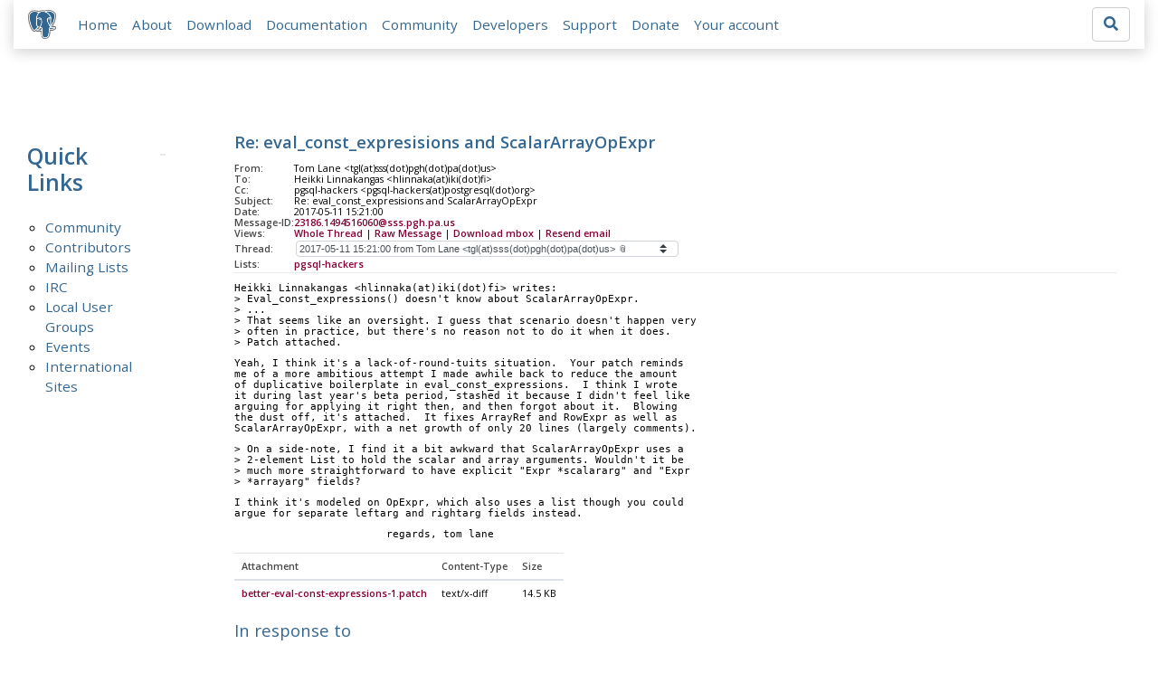

--- FILE ---
content_type: text/html; charset=utf-8
request_url: https://www.postgresql.org/message-id/23186.1494516060%40sss.pgh.pa.us
body_size: 4170
content:
<!doctype html>
<html lang="en">
 <head>
  <title>PostgreSQL: Re: eval_const_expresisions and ScalarArrayOpExpr</title>
  <meta name="viewport" content="width=device-width, initial-scale=1, shrink-to-fit=no">
  <meta http-equiv="Content-Type" content="text/xhtml; charset=utf-8" />
  <meta property="og:url" content="https://www.postgresql.org/message-id/23186.1494516060%40sss.pgh.pa.us" />
  <meta property="og:type" content="article" />
  <meta property="article:author" content="Tom Lane" />
  <meta property="article:published_time" content="2017-05-11T15:21:00" />
  <meta property="og:image" content="https://www.postgresql.org/media-archives/img/about/press/elephant.png" />
  <meta property="og:title" content="Re: eval_const_expresisions and ScalarArrayOpExpr" />
  <meta property="og:description" content="Heikki Linnakangas &lt;hlinnaka@iki.fi&gt; writes: &gt; Eval_const_expressions() doesn&#x27;t know about ScalarArrayOpExpr. &gt; ... &gt; That seems like an oversight. I guess …" />
  <meta property="og:site_name" content="PostgreSQL Mailing List Archives" />
   
  <meta name="theme-color" content="#336791"/>
  <meta name="copyright" content="The PostgreSQL Global Development Group" />
  <link href="/media-archives/css/fontawesome.css?90ba7093" rel="stylesheet">
  <link rel="stylesheet" href="/media-archives/css/bootstrap.min.css?90ba7093">
  <link rel="shortcut icon" href="/favicon.ico" />
  
  <link rel="stylesheet" type="text/css" href="/dyncss/base.css?90ba7093">
  
  </head>
  <body>
    <div class="container-fluid">
      <div class="row justify-content-md-center">
        <div class="col">
          <!-- Header -->
          <nav class="navbar navbar-expand-lg navbar-light bg-light">
            <a class="navbar-brand p-0" href="/">
              <img class="logo" src="/media-archives/img/about/press/elephant.png" alt="PostgreSQL Elephant Logo">
            </a>
            <button class="navbar-toggler" type="button" data-toggle="collapse" data-target="#pgNavbar" aria-controls="pgNavbar" aria-expanded="false" aria-label="Toggle navigation">
              <span class="navbar-toggler-icon"></span>
            </button>
            <div class="collapse navbar-collapse" id="pgNavbar">
              <ul class="navbar-nav mr-auto">
                <li class="nav-item p-2"><a href="/" title="Home">Home</a></li>
                <li class="nav-item p-2"><a href="/about/" title="About">About</a></li>
                <li class="nav-item p-2"><a href="/download/" title="Download">Download</a></li>
                <li class="nav-item p-2"><a href="/docs/" title="Documentation">Documentation</a></li>
                <li class="nav-item p-2"><a href="/community/" title="Community">Community</a></li>
                <li class="nav-item p-2"><a href="/developer/" title="Developers">Developers</a></li>
                <li class="nav-item p-2"><a href="/support/" title="Support">Support</a></li>
                <li class="nav-item p-2"><a href="/about/donate/" title="Donate">Donate</a></li>
                <li class="nav-item p-2"><a href="/account/" title="Your account">Your account</a></li>
              </ul>
             <form role="search" method="get" action="https://www.postgresql.org/search/">
               <div class="input-group">
                 <input id="q" name="q" type="text" size="20" maxlength="255" accesskey="s"  class="form-control" placeholder="Search for...">
                 <span class="input-group-btn">
                   <button class="btn btn-default" type="submit"><i class="fas fa-search"></i></button>
                 </span>
               </div><!-- /input-group -->
             </form>
            </div>
          </nav>
        </div>
      </div>
      
    </div>
    
<div class="container-fluid margin archive">
  <div class="row">
    <div class="col-lg-2">
      <div id="pgSideWrap">
       <div id="pgSideNav">
         <h2>Quick Links</h2>
         <ul>
            <li><a href="/community/">Community</a></li>
            <li><a href="/community/contributors/">Contributors</a></li>
            <li><a href="/list/">Mailing Lists</a></li>
            <li><a href="/community/irc/">IRC</a></li>
            
            <li><a href="/community/user-groups/">Local User Groups</a></li>
            <li><a href="/about/events/">Events</a></li>
            <li class="last-child"><a href="/community/international/">International Sites</a></li>
         </ul>
       </div>
      </div> <!-- pgSideWrap -->
    </div>
    <div class="col-lg-10">
      <div id="pgContentWrap">
        

<h1 class="subject">Re: eval_const_expresisions and ScalarArrayOpExpr</h1>



<table class="table-sm table-responsive message-header" style="border-bottom: 0.05em solid #E7EAE8; margin-bottom: 1em;">
 <tr>
  <th scope="row" style="width: 10%">From:</th>
  <td>Tom Lane &lt;tgl(at)sss(dot)pgh(dot)pa(dot)us&gt;</td>
 </tr>
 <tr>
  <th scope="row">To:</th>
  <td>Heikki Linnakangas &lt;hlinnaka(at)iki(dot)fi&gt;</td>
 </tr>

 <tr>
  <th scope="row">Cc:</th>
  <td>pgsql-hackers &lt;pgsql-hackers(at)postgresql(dot)org&gt;</td>
 </tr>

 <tr>
  <th scope="row">Subject:</th>
  <td>Re: eval_const_expresisions and ScalarArrayOpExpr</td>
 </tr>
 <tr>
  <th scope="row">Date:</th>
  <td>2017-05-11 15:21:00</td>
 </tr>
 <tr>
  <th scope="row">Message-ID:</th>
  <td><a href="/message-id/23186.1494516060%40sss.pgh.pa.us">23186.1494516060@sss.pgh.pa.us</a></td>
 </tr>
 <tr>
   <th class="align-middle" scope="row">Views:</th>
   <td>
     <a href="/message-id/flat/23186.1494516060%40sss.pgh.pa.us">Whole Thread</a> |
     <a href="#" data-ref="/message-id/raw/23186.1494516060%40sss.pgh.pa.us" class="post-link">Raw Message</a> |
     <a href="#" data-ref="/message-id/mbox/23186.1494516060%40sss.pgh.pa.us" class="post-link">Download mbox</a>
 | <a href="#" data-ref="/message-id/resend/23186.1494516060%40sss.pgh.pa.us" class="post-link">Resend email</a>
   </td>
 </tr>
 
   <tr>
    <th class="align-middle" scope="row">Thread:</th>
    <td>
     <select id="thread_select" class="custom-select">
  <option value="3be3b82c-e29c-b674-2163-bf47d98817b1%40iki.fi">2017-05-11 15:03:29 from Heikki Linnakangas &lt;hlinnaka(at)iki(dot)fi&gt;	&#x1f4ce;</option>
  <option value="23186.1494516060%40sss.pgh.pa.us" selected="selected">&nbsp;2017-05-11 15:21:00 from Tom Lane &lt;tgl(at)sss(dot)pgh(dot)pa(dot)us&gt;	&#x1f4ce;</option>
  <option value="4b14a9a5-01c2-4042-3ec9-cf27149302a5%40iki.fi">&nbsp;&nbsp;2017-05-11 16:20:55 from Heikki Linnakangas &lt;hlinnaka(at)iki(dot)fi&gt;</option>
  <option value="16527.1494521109%40sss.pgh.pa.us">&nbsp;&nbsp;&nbsp;2017-05-11 16:45:09 from Tom Lane &lt;tgl(at)sss(dot)pgh(dot)pa(dot)us&gt;</option>
  <option value="22029.1494605094%40sss.pgh.pa.us">&nbsp;&nbsp;&nbsp;2017-05-12 16:04:54 from Tom Lane &lt;tgl(at)sss(dot)pgh(dot)pa(dot)us&gt;</option>
  <option value="CA%2BTgmoY4CCjUPc2KZoXfKU94G8SVXLzTGYyhywHTuCUto_8fFA%40mail.gmail.com">&nbsp;&nbsp;&nbsp;&nbsp;2017-05-12 16:51:51 from Robert Haas &lt;robertmhaas(at)gmail(dot)com&gt;</option>
  <option value="24055.1494608113%40sss.pgh.pa.us">&nbsp;&nbsp;&nbsp;&nbsp;&nbsp;2017-05-12 16:55:13 from Tom Lane &lt;tgl(at)sss(dot)pgh(dot)pa(dot)us&gt;</option>
  <option value="CA%2BTgmoZuyyc0tuvLKu-uFsU72QhNSDiejg7vYSzv8xVoKXh1CA%40mail.gmail.com">&nbsp;&nbsp;&nbsp;&nbsp;&nbsp;&nbsp;2017-05-12 17:12:01 from Robert Haas &lt;robertmhaas(at)gmail(dot)com&gt;</option>
  <option value="507.1505222976%40sss.pgh.pa.us">&nbsp;&nbsp;&nbsp;&nbsp;2017-09-12 13:29:36 from Tom Lane &lt;tgl(at)sss(dot)pgh(dot)pa(dot)us&gt;	&#x1f4ce;</option>
  <option value="15981.1506898332%40sss.pgh.pa.us">&nbsp;&nbsp;&nbsp;&nbsp;&nbsp;2017-10-01 22:52:12 from Tom Lane &lt;tgl(at)sss(dot)pgh(dot)pa(dot)us&gt;	&#x1f4ce;</option>
  <option value="CAB7nPqQyFxgRDuVeRmWMTFn7fXuw3%2B3PEdFurk6WyDpG%3D8XaVQ%40mail.gmail.com">&nbsp;&nbsp;&nbsp;&nbsp;&nbsp;&nbsp;2017-11-30 03:23:58 from Michael Paquier &lt;michael(dot)paquier(at)gmail(dot)com&gt;</option>
  <option value="CA%2Bq6zcUC1qkaCgZkcLFVXpR2A-uRE0uYL2Ovrn5Yvr%2BuRUEL8Q%40mail.gmail.com">&nbsp;&nbsp;&nbsp;&nbsp;&nbsp;&nbsp;&nbsp;2017-12-13 13:46:14 from Dmitry Dolgov &lt;9erthalion6(at)gmail(dot)com&gt;</option>
  <option value="29446.1514922736%40sss.pgh.pa.us">&nbsp;&nbsp;&nbsp;&nbsp;&nbsp;&nbsp;&nbsp;&nbsp;2018-01-02 19:52:16 from Tom Lane &lt;tgl(at)sss(dot)pgh(dot)pa(dot)us&gt;	&#x1f4ce;</option>
  <option value="CA%2Bq6zcUMq6L96UuM4g0VKeoAnGLSSQexnSZ98nDYq-hJ2hc_EQ%40mail.gmail.com">&nbsp;&nbsp;&nbsp;&nbsp;&nbsp;&nbsp;&nbsp;&nbsp;&nbsp;2018-01-03 11:40:35 from Dmitry Dolgov &lt;9erthalion6(at)gmail(dot)com&gt;</option>
  <option value="28692.1515001044%40sss.pgh.pa.us">&nbsp;&nbsp;&nbsp;&nbsp;&nbsp;&nbsp;&nbsp;&nbsp;&nbsp;&nbsp;2018-01-03 17:37:24 from Tom Lane &lt;tgl(at)sss(dot)pgh(dot)pa(dot)us&gt;</option>
  
     </select>
    </td>
   </tr>
  
  
    <tr>
      <th scope="row">Lists:</th>
      <td>
        
          <span class="listname"><a href="/list/pgsql-hackers/since/201705110000">pgsql-hackers</a></span>
        
      </td>
    </tr>
  
</table>

<div class="message-content"><p>Heikki Linnakangas &lt;hlinnaka(at)iki(dot)fi&gt; writes:<br>&gt; Eval_const_expressions() doesn&#x27;t know about ScalarArrayOpExpr.<br>&gt; ...<br>&gt; That seems like an oversight. I guess that scenario doesn&#x27;t happen very <br>&gt; often in practice, but there&#x27;s no reason not to do it when it does. <br>&gt; Patch attached.</p>

<p>Yeah, I think it&#x27;s a lack-of-round-tuits situation.  Your patch reminds<br>me of a more ambitious attempt I made awhile back to reduce the amount<br>of duplicative boilerplate in eval_const_expressions.  I think I wrote<br>it during last year&#x27;s beta period, stashed it because I didn&#x27;t feel like<br>arguing for applying it right then, and then forgot about it.  Blowing<br>the dust off, it&#x27;s attached.  It fixes ArrayRef and RowExpr as well as<br>ScalarArrayOpExpr, with a net growth of only 20 lines (largely comments).</p>

<p>&gt; On a side-note, I find it a bit awkward that ScalarArrayOpExpr uses a <br>&gt; 2-element List to hold the scalar and array arguments. Wouldn&#x27;t it be <br>&gt; much more straightforward to have explicit &quot;Expr *scalararg&quot; and &quot;Expr <br>&gt; *arrayarg&quot; fields?</p>

<p>I think it&#x27;s modeled on OpExpr, which also uses a list though you could<br>argue for separate leftarg and rightarg fields instead.</p>

<p>			regards, tom lane</p>

<p></p></div>


  <table class="table table-sm table-responsive message-attachments">
    <thead>
      <tr>
        <th scope="col">Attachment</th>
        <th scope="col">Content-Type</th>
        <th scope="col">Size</th>
      </tr>
    </thead>
    <tbody>
      
        <tr>
          <th scope="row">
            
              <a href="/message-id/attachment/52264/better-eval-const-expressions-1.patch">better-eval-const-expressions-1.patch</a>
            
          </th>
          <td>text/x-diff</td>
          <td>14.5 KB</td>
        </tr>
      
    </tbody>
  </table>



  <h3 class="messages" style="margin: 0.5em 0;">In response to</h3>
  <ul class="message-responses">
    <li><a href="/message-id/3be3b82c-e29c-b674-2163-bf47d98817b1%40iki.fi">eval_const_expresisions and ScalarArrayOpExpr</a> at 2017-05-11 15:03:29 from Heikki Linnakangas</li>
  </ul>



  <h3 class="messages" style="margin: 0.5em 0;">Responses</h3>
  <ul>
    
      <li class="message-responses">
        <a href="/message-id/4b14a9a5-01c2-4042-3ec9-cf27149302a5%40iki.fi">Re: eval_const_expresisions and ScalarArrayOpExpr</a> at 2017-05-11 16:20:55 from Heikki Linnakangas
      </li>
    
  </ul>



  
    <h3 class="messages" style="margin: 0.5em 0;">Browse pgsql-hackers by date</h3>
    <table class="table table-sm table-responsive message-nav">
      <thead>
        <tr>
          <th scope="col">&nbsp;</th>
          <th scope="col">From</th>
          <th scope="col">Date</th>
          <th scope="col">Subject</th>
        </tr>
      </thead>
      <tbody>
        
          <tr>
            <th scope="row"><a href="/message-id/CADdR5nyif_o3C_jF-OVyQB9WsabqpCoqb9D5x_9HFGkWFusxzQ%40mail.gmail.com">Next Message</a></th>
            <td>Remi Colinet</td>
            <td>2017-05-11 15:24:16</td>
            <td><a href="/message-id/CADdR5nyif_o3C_jF-OVyQB9WsabqpCoqb9D5x_9HFGkWFusxzQ%40mail.gmail.com">Re: [PATCH v2] Progress command to monitor progression of
 long running SQL queries</a></td>
          </tr>
        
        
          <tr>
            <th scope="row"><a href="/message-id/210f4991-b263-461c-8124-ff509427d73a%40manitou-mail.org">Previous Message</a></th>
            <td>Daniel Verite</td>
            <td>2017-05-11 15:16:06</td>
            <td><a href="/message-id/210f4991-b263-461c-8124-ff509427d73a%40manitou-mail.org">Re: export import bytea from psql</a></td>
          </tr>
        
      </tbody>
    </table>
  




<form id="mail_other_options_form" method="post" action="/"></form>

      </div> <!-- pgContentWrap -->
    </div>
  </div>
</div>

    <!-- Footer -->
    <footer id="footer">
      <div class="container">
        <div class="row">
          <div class="col-md-12">
            <ul>
              <li><a href="https://twitter.com/postgresql"><img src="/media-archives/img/atpostgresql.png" alt="@postgresql"></a></li>
              <li><a href="https://git.postgresql.org/gitweb/?p=postgresql.git"><img src="/media-archives/img/git.png" alt="Git"></a></li>
            </ul>
          </div>
        </div>
      </div>
      <!-- Copyright -->
      <div class="container">
        <a href="/about/privacypolicy">Privacy Policy</a> |
        <a href="/about/policies/coc/">Code of Conduct</a> |
        <a href="/about/">About PostgreSQL</a> |
        <a href="/about/contact/">Contact</a><br/>
        <p>Copyright &copy; 1996-2025 The PostgreSQL Global Development Group</p>
      </div>
    </footer>
    <script src="/media-archives/js/jquery-3.2.1.slim.min.js?90ba7093"></script>
    <script src="/media-archives/js/popper.min.js?90ba7093"></script>
    <script src="/media-archives/js/bootstrap.min.js?90ba7093"></script>
    <script src="/media-archives/js/main.js?90ba7093"></script>
  </body>
</html>
